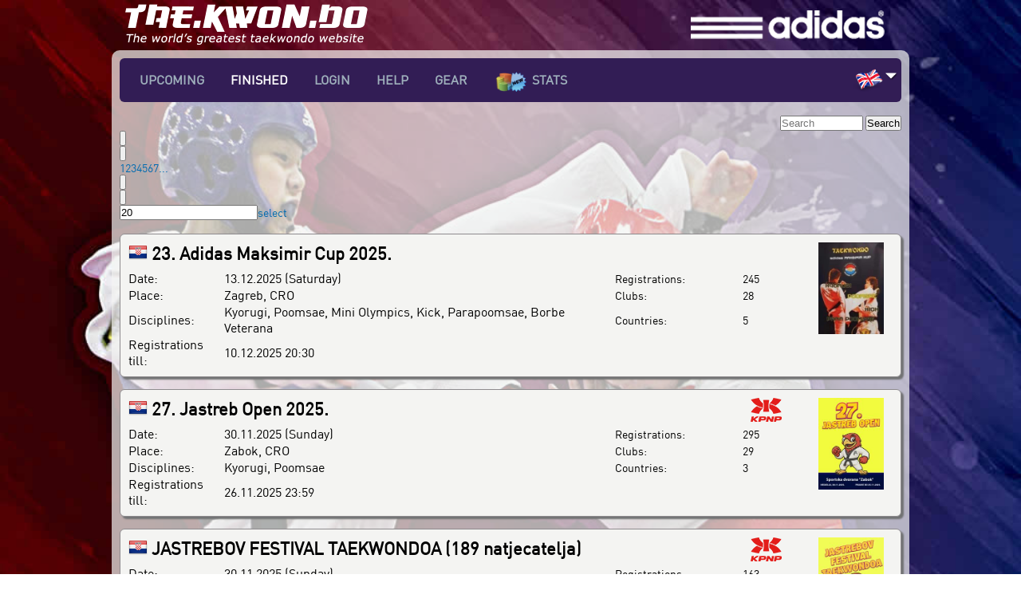

--- FILE ---
content_type: text/html; charset=utf-8
request_url: http://taekwondo-data.com/Tournaments/Finished
body_size: 114754
content:

<!DOCTYPE html>
<html lang="en">
<head id="Head1"><title>
	PORTAL ZA TAEKWONDO NATJECANJA | Finished
</title><link rel="stylesheet" type="text/css" href="../Content/stylelight.css" />
    <meta name="generator" content="3-taekwondo.com.hr" />
    <!--script src="/Scripts/jquery-1.8.3.min.js" type="text/javascript"></script -->

    <script src="/Scripts/jquery-3.1.0.min.js" type="text/javascript"></script>

    <script src="/Scripts/modernizr-2.8.3.js" type="text/javascript"></script>

    <link rel="shortcut icon" type="image/x-icon" href="/favicon.ico" />

        

        <script>
            (function (i, s, o, g, r, a, m) {
                i['GoogleAnalyticsObject'] = r; i[r] = i[r] || function () {
                    (i[r].q = i[r].q || []).push(arguments)
                }, i[r].l = 1 * new Date(); a = s.createElement(o),
                m = s.getElementsByTagName(o)[0]; a.async = 1; a.src = g; m.parentNode.insertBefore(a, m)
            })(window, document, 'script', 'https://www.google-analytics.com/analytics.js', 'ga');

            ga('create', 'UA-35791218-1', 'auto');
  ga('send', 'pageview');

        </script>



        
    <style>
        * { margin: 0; padding: 0; /*font-family: 'Segoe UI', Arial;*/ }

        #logo { display: inline-block; width: 370px; /*margin-top:*/ }
        #facebook { display: inline-block; width: 260px; }
        #banner_header { display: inline-block; }
    </style>
<link href="/WebResource.axd?d=2GggEO3Isvw9b3ZHQeREOl6lb6RQHYZIADd8_2Bjbc-NOa80eF895rot2Lhsq0s-fh2YPouM4DBUk2UDuyo7VSKK-9Sh7b2zmQbfcsWbg0c01tnbcZkzCrPuuu88OrnVAAqZlkC3PFagunLSeE85Fw2&amp;t=636609898560000000" type="text/css" rel="stylesheet" class="Telerik_stylesheet" /><link href="/WebResource.axd?d=KSjhNYlLpLOlOX1jDm3piCVYONvrmhiqJi06IPFrPGwhp-MhWlTfFPw-0ctc2ymSycwhUXavbVB4e2ps6HX52lOkW_OBj6XvrwGM-kFJdgycfR4QQJ_5jTmxP08pzYliXdGBwhjY2xfOebJj7BA9fC0xdl4Jb9N4kVk3WgzPgaI1&amp;t=636609898800000000" type="text/css" rel="stylesheet" class="Telerik_stylesheet" /><link href="/WebResource.axd?d=rFOkvFrizOOZ3qPcnw_Wgv_a2saC6iRne30WJvVuuBUlUK8pWvKJN5naSJFK6HdPcL0ji447G1zdXcZ7O0oXO_owLiG8LMx5WgK-f8hAG8_niobmYIHnavPRY90CMCCEEnVGh_uROjLQFmai44TLtA2&amp;t=636609898560000000" type="text/css" rel="stylesheet" class="Telerik_stylesheet" /><link href="/WebResource.axd?d=2tlSs4k2JtirTeDjqDlon9_Qz2v6OV6kduP0kEk__-Nff9wT-gYnTX3KsqZ2FNkoYdZm3EqTwGViWk_ijLMRemBfdMJgv-w9bMsY7bd5E4e1hoHFu3otV_D0Q64UtQM7UlnNnk0BiTHakAtmpOHOsUwkKyosnO6vt11b_SdF0QE1&amp;t=636609898800000000" type="text/css" rel="stylesheet" class="Telerik_stylesheet" /><link href="/WebResource.axd?d=1NZVBAJ8Lxtm-uWzxMkxBeD8fozGBuEvqdU9tQNCw-atimDiDkDtHXXnAmdKiRRhkMqkhJZclbBhVEOXwtzazQAxMMOV5wAagIKP-Yt6zXb07vZm6mDWLJntTGAOja1DS-gLONzVvJZZVhHMgv8r_Q2&amp;t=636609898560000000" type="text/css" rel="stylesheet" class="Telerik_stylesheet" /><link href="/WebResource.axd?d=jQbgcqZptm8emXrORWV1GMTPu8HGH_0c04ethCeNNr9nNw4-ZP0elwfdkqoP4cMY2IqokSzXfpKYftELhDzRtYN0Q3vHSrAHDNJXk83Orvtc0DxPzXxF44rSF3LXuiyRuxarss-NV3dofOECmlrS-pj1FPU6WQQ50aF1T6NMwe81&amp;t=636609898800000000" type="text/css" rel="stylesheet" class="Telerik_stylesheet" /></head>
<body id="propage">

    <form method="post" action="./Finished" id="form1">
<div class="aspNetHidden">
<input type="hidden" name="RadScriptManager1_TSM" id="RadScriptManager1_TSM" value="" />
<input type="hidden" name="__EVENTTARGET" id="__EVENTTARGET" value="" />
<input type="hidden" name="__EVENTARGUMENT" id="__EVENTARGUMENT" value="" />
<input type="hidden" name="__VIEWSTATE" id="__VIEWSTATE" value="/[base64]/[base64]/[base64]/[base64]/cmx2RmluaXNoZWQ9MV8yMB8PBQtybHZGaW5pc2hlZB8QBStjdGwwMF9QaENvbnRlbnRfY3RsRmluaXNoZWRfcmRwUGFnaW5nQm90dG9tZBQrAAIPFgIfDWgWBh8OBSYvVG91cm5hbWVudHMvRmluaXNoZWQ/cmx2RmluaXNoZWQ9MV80MB8PBQtybHZGaW5pc2hlZB8QBStjdGwwMF9QaENvbnRlbnRfY3RsRmluaXNoZWRfcmRwUGFnaW5nQm90dG9tZBQrAAIPFgIfDWgWBh8OBSYvVG91cm5hbWVudHMvRmluaXNoZWQ/[base64]/[base64]/ApNhphttlhQibfMhMn9N85ybaMfqJKSP7qunIdsi" />
</div>

<script type="text/javascript">
//<![CDATA[
var theForm = document.forms['form1'];
if (!theForm) {
    theForm = document.form1;
}
function __doPostBack(eventTarget, eventArgument) {
    if (!theForm.onsubmit || (theForm.onsubmit() != false)) {
        theForm.__EVENTTARGET.value = eventTarget;
        theForm.__EVENTARGUMENT.value = eventArgument;
        theForm.submit();
    }
}
//]]>
</script>


<script src="/WebResource.axd?d=bkiG70T-kDS8DusAJDMRfS_2A5mMiAzgdFEOg6A5G5CP38BrsdPlOkbMzoGzLGJTBDxWAqQIS09Tswgy2Ofwjhkaaf3unV_klM7Fjtj1Gjk1&amp;t=638901613900000000" type="text/javascript"></script>


<script src="/Telerik.Web.UI.WebResource.axd?_TSM_HiddenField_=RadScriptManager1_TSM&amp;compress=1&amp;_TSM_CombinedScripts_=%3b%3bSystem.Web.Extensions%2c+Version%3d4.0.0.0%2c+Culture%3dneutral%2c+PublicKeyToken%3d31bf3856ad364e35%3aen-US%3aa8328cc8-0a99-4e41-8fe3-b58afac64e45%3aea597d4b%3ab25378d2%3bTelerik.Web.UI%2c+Version%3d2018.1.117.45%2c+Culture%3dneutral%2c+PublicKeyToken%3d121fae78165ba3d4%3aen-US%3a6d514cb9-2739-4112-a25a-b6efc64747ba%3a16e4e7cd%3a33715776%3a4a0008d8%3af7645509%3a24ee1bba%3af46195d3%3a2003d0b8%3ac128760b%3a88144a7a%3a1e771326%3aaa288e2d%3a258f1c72%3addbfcb67" type="text/javascript"></script>
<script type="text/javascript">
//<![CDATA[
if (typeof(Sys) === 'undefined') throw new Error('ASP.NET Ajax client-side framework failed to load.');
//]]>
</script>

<div class="aspNetHidden">

	<input type="hidden" name="__VIEWSTATEGENERATOR" id="__VIEWSTATEGENERATOR" value="053C27BE" />
	<input type="hidden" name="__EVENTVALIDATION" id="__EVENTVALIDATION" value="/wEdABtdymvfw8K4Wc1pOtHCCzUKwGcTDubndmQvg7wZTnhy0si6bhHgpqaWYAAA+PKLKIacklXKVek4g/ZEiMmsAqoPUP7mcOkajKoCUmtcQToJOZlNAgvxfsVTSGADpJuVD0ErZ9kmyE5TisfNTiUkDf9xxgPn10wlidq4CSQUgb6ORdNQ4YRhSdKH3oNmzTBExHBHRNKND1IgtE9k4FW+nKv/TtVEs3rBNaKOz218jP2vUKsMZdzvwimMslffcXjoVA4cZowcICVZpv6MAFmm4T5trJOqewrIqyNtfwEmiOlyklKaZYYOsQLNGFpy7nLYRS/0t237VqwInlekFFVq/dOEtSgQf2/dNwweptJJD8vB2rHha7MR1b5D4Z414fvysRhvjmhMSHpxMfP4vr/9mPb14JEz/tu/hw/n77vAtvfnZUHS21dEiP9nuTodmzBui89zSRnvnfPDclmJeqGBqlooyiht/FnU7fBzon4T3fo4H49YWA6g157a8UN6FcrN+zVcVzwmXzkHS3JGFbcioQYb5KyRsidFRR9f94ZY7yZSEa4mlTU2ZidiJBrcl6nKS3dndeeOuUeJOAHA6jjbWx1vwzYQ2xUiRRCRKWRunDHX7g==" />
</div>
        <script type="text/javascript">
//<![CDATA[
Sys.WebForms.PageRequestManager._initialize('ctl00$RadScriptManager1', 'form1', [], [], [], 90, 'ctl00');
//]]>
</script>


        <img id="bg" src="/DomainSpecific/taekwondo.com.hr/Header/images/bg_1024.jpg" style="display:none;" />
<div id="header">
    <div id="logo"><a href="http://tae.kwon.do"><img id="ctl03_imgIcon" src="/DomainSpecific/taekwondo.com.hr/Header/images/header_logo.png" /></a></div>
    <div id="facebook"></div>

    <div id="banner_header"><a href="http://www.afight.net" target="_blank"><img src="/Content/Theme/images/banner/adidas.png" /></a></div>
</div>

        <div class="main">
            

<nav class="menu">
    <ul>
        
                <li><a href="/Tournaments/Upcoming">Upcoming</a>
                </li>
            
                <li class="active"><a href="/Tournaments/Finished">Finished</a>
                </li>
            
                <li><a href="/Login">Login</a>
                </li>
            
                <li><a href="/Help">Help</a>
                </li>
            
                <li><a href="/Topic/gear/3">GEAR</a>
                </li>
            
        <li><a href='http://stats.tae.kwon.do' target="_blank"><img src="/Content/Theme/images/statistics_logo.png" title="STATS" height="25" style="vertical-align: text-top;" />STATS</a></li>
    </ul>
</nav>
<div id="languages">
    <ul>
        <li><img id="WebsiteMainMenu1_imgActiveFlag" class="active" src="/Content/TranslationFlags/eng.png" /> <a title="Choose language" href="javascript:void(0);" onclick="clickLanguages();" onxmouseover="openLanguages();" onxmouseout="closeLanguages();"><img class="active" src="/Content/TranslationFlags/lang_select.png"></a></li>
    </ul>
</div>
<div id="languages_select">
    <ul>
        
                <li><a href="/tournaments/finished?lang=1" title='Hrvatski'><img class='' src='/Content/TranslationFlags/cro.png' /></a></li>
            
                <li><a href="/tournaments/finished?lang=2" title='English'><img class='active' src='/Content/TranslationFlags/eng.png' /></a></li>
            
                <li><a href="/tournaments/finished?lang=3" title='German'><img class='' src='/Content/TranslationFlags/ger.png' /></a></li>
            
                <li><a href="/tournaments/finished?lang=4" title='Serbian'><img class='' src='/Content/TranslationFlags/ser.png' /></a></li>
            
                <li><a href="/tournaments/finished?lang=5" title='Bosnian'><img class='' src='/Content/TranslationFlags/bih.png' /></a></li>
            
                <li><a href="/tournaments/finished?lang=6" title='Slovenian'><img class='' src='/Content/TranslationFlags/slo.png' /></a></li>
            
                <li><a href="/tournaments/finished?lang=7" title='Italian'><img class='' src='/Content/TranslationFlags/ita.png' /></a></li>
            
                <li><a href="/tournaments/finished?lang=8" title='Hungarian'><img class='' src='/Content/TranslationFlags/hun.png' /></a></li>
            
                <li><a href="/tournaments/finished?lang=9" title='Romanian'><img class='' src='/Content/TranslationFlags/rom.png' /></a></li>
            
                <li><a href="/tournaments/finished?lang=10" title='Albanian'><img class='' src='/Content/TranslationFlags/alb.png' /></a></li>
            
                <li><a href="/tournaments/finished?lang=11" title='Montenegrin '><img class='' src='/Content/TranslationFlags/mng.png' /></a></li>
            
                <li><a href="/tournaments/finished?lang=12" title='Turkish'><img class='' src='/Content/TranslationFlags/tur.png' /></a></li>
            
                <li><a href="/tournaments/finished?lang=13" title='Dutch'><img class='' src='/Content/TranslationFlags/net.png' /></a></li>
            
                <li><a href="/tournaments/finished?lang=14" title='Bulgarian'><img class='' src='/Content/TranslationFlags/bug.png' /></a></li>
            
                <li><a href="/tournaments/finished?lang=15" title='Greek'><img class='' src='/Content/TranslationFlags/gre.png' /></a></li>
            
                <li><a href="/tournaments/finished?lang=17" title='Macedonian'><img class='' src='/Content/TranslationFlags/mac.png' /></a></li>
            
                <li><a href="/tournaments/finished?lang=18" title='Frech'><img class='' src='/Content/TranslationFlags/fra.png' /></a></li>
            
                <li><a href="/tournaments/finished?lang=19" title='Spanish'><img class='' src='/Content/TranslationFlags/spa.png' /></a></li>
            
    </ul>
</div>
<div class="clear"></div>
<div class="tournaments" id="statsbanner" style="display:none;">
<br />
    <table>
        <tr>
            <td style="width: 105px;"><a href='http://stats.tae.kwon.do' target="_blank" alt='Statistics'><img src="/Content/Theme/images/statistics_logo.png" style="float: left;" /></a></td>
            <td><a href='http://stats.tae.kwon.do' target="_blank" alt='Statistics'>
                <h3 style="display: inline-block;">Statistics</h3>
                <div>From now you can access and see statistic data about competitors, clubs and tournaments as well as ranking of competitors and tournament.</div>
            </a></td>
        </tr>
    </table>
</div>
<div class="clear"></div>


<script type="text/javascript">

    var clicked = 0;
    var timer;
    var timerStats;

    function openLanguages() {
        var selectDiv = $("#languages_select");
        selectDiv.show();
    }

    function closeLanguages() {
        if (clicked == 0) {
            var selectDiv = $("#languages_select");
            selectDiv.hide();
        }
    }

    function clickLanguages() {
        clicked = 1;
        var selectDiv = $("#languages_select");
        selectDiv.fadeIn(1000);
        timer = setTimeout(closeLanguages, 3000);
    }

    function closeLanguages() {
        var selectDiv = $("#languages_select");
        selectDiv.fadeOut(1000);
    }

    function closeStatsBanner() {
        var selectDiv = $("#statsbanner");
        selectDiv.fadeOut(1000);
    }

    //var mouse_is_inside = false;

    $(document).ready(function () {
        $('#languages_select').hover(function () {
            //    mouse_is_inside = true;
            clearTimeout(timer);
        }, function () {
            //    mouse_is_inside = false;
            timer = setTimeout(closeLanguages, 3000);
        });

        //timesStats = setTimeout(closeStatsBanner, 7000);

        //$("body").mouseup(function () {
        //    if (!mouse_is_inside) $('#languages_select').hide();
        //});
    });

</script>


            
    
    
<div style="margin-bottom: 15px"></div>
<div class="right" style="margin-top:2px;"><input name="ctl00$PhContent$ctlFinished$tbSearch" type="text" id="PhContent_ctlFinished_tbSearch" placeholder="Search" style="width:100px;" /> <input type="submit" name="ctl00$PhContent$ctlFinished$btnSearch" value="Search" id="PhContent_ctlFinished_btnSearch" /></div>
<div class="clear"></div>

<div class="RadDataPager RadDataPager_Metro" id="ctl00_PhContent_ctlFinished_rdpPaging">
	<!-- 2018.1.117.45 --><div class="rdpWrap">
		<input type="submit" name="ctl00$PhContent$ctlFinished$rdpPaging$ctl00$FirstButton" value=" " onclick="return false;" id="ctl00_PhContent_ctlFinished_rdpPaging_ctl00_FirstButton" class="rdpPageFirst" />
	</div><div class="rdpWrap">
		<input type="submit" name="ctl00$PhContent$ctlFinished$rdpPaging$ctl01$PrevButton" value=" " onclick="return false;" id="ctl00_PhContent_ctlFinished_rdpPaging_ctl01_PrevButton" class="rdpPagePrev" />
	</div><div class="rdpWrap rdpNumPart">
		<a onclick="return false;" class="rdpCurrentPage" href="javascript:__doPostBack(&#39;ctl00$PhContent$ctlFinished$rdpPaging$ctl02$ctl00&#39;,&#39;&#39;)"><span>1</span></a><a href="javascript:__doPostBack(&#39;ctl00$PhContent$ctlFinished$rdpPaging$ctl02$ctl01&#39;,&#39;&#39;)"><span>2</span></a><a href="javascript:__doPostBack(&#39;ctl00$PhContent$ctlFinished$rdpPaging$ctl02$ctl02&#39;,&#39;&#39;)"><span>3</span></a><a href="javascript:__doPostBack(&#39;ctl00$PhContent$ctlFinished$rdpPaging$ctl02$ctl03&#39;,&#39;&#39;)"><span>4</span></a><a href="javascript:__doPostBack(&#39;ctl00$PhContent$ctlFinished$rdpPaging$ctl02$ctl04&#39;,&#39;&#39;)"><span>5</span></a><a href="javascript:__doPostBack(&#39;ctl00$PhContent$ctlFinished$rdpPaging$ctl02$ctl05&#39;,&#39;&#39;)"><span>6</span></a><a href="javascript:__doPostBack(&#39;ctl00$PhContent$ctlFinished$rdpPaging$ctl02$ctl06&#39;,&#39;&#39;)"><span>7</span></a><a href="javascript:__doPostBack(&#39;ctl00$PhContent$ctlFinished$rdpPaging$ctl02$ctl07&#39;,&#39;&#39;)"><span>...</span></a>
	</div><div class="rdpWrap">
		<input type="submit" name="ctl00$PhContent$ctlFinished$rdpPaging$ctl03$NextButton" value=" " id="ctl00_PhContent_ctlFinished_rdpPaging_ctl03_NextButton" class="rdpPageNext" />
	</div><div class="rdpWrap">
		<input type="submit" name="ctl00$PhContent$ctlFinished$rdpPaging$ctl04$LastButton" value=" " id="ctl00_PhContent_ctlFinished_rdpPaging_ctl04_LastButton" class="rdpPageLast" />
	</div><div class="rdpWrap">
		<span class='rdpPagerLabel'></span><div id="ctl00_PhContent_ctlFinished_rdpPaging_ctl05_PageSizeComboBox" class="RadComboBox RadComboBox_Metro" style="width:50px;white-space:normal;">
			<table summary="combobox" style="border-width:0;border-collapse:collapse;width:100%">
				<tr class="rcbReadOnly">
					<td class="rcbInputCell rcbInputCellLeft" style="width:100%;"><input name="ctl00$PhContent$ctlFinished$rdpPaging$ctl05$PageSizeComboBox" type="text" class="rcbInput radPreventDecorate" id="ctl00_PhContent_ctlFinished_rdpPaging_ctl05_PageSizeComboBox_Input" value="20" readonly="readonly" /></td><td class="rcbArrowCell rcbArrowCellRight"><a id="ctl00_PhContent_ctlFinished_rdpPaging_ctl05_PageSizeComboBox_Arrow" style="overflow: hidden;display: block;position: relative;outline: none;">select</a></td>
				</tr>
			</table><div class="rcbSlide" style="z-index:6000;display:none;"><div id="ctl00_PhContent_ctlFinished_rdpPaging_ctl05_PageSizeComboBox_DropDown" class="RadComboBoxDropDown RadComboBoxDropDown_Metro "><div class="rcbScroll rcbWidth"><ul class="rcbList"><li class="rcbItem">20</li><li class="rcbItem">40</li><li class="rcbItem">60</li></ul></div></div></div><input id="ctl00_PhContent_ctlFinished_rdpPaging_ctl05_PageSizeComboBox_ClientState" name="ctl00_PhContent_ctlFinished_rdpPaging_ctl05_PageSizeComboBox_ClientState" type="hidden" />
		</div>
	</div><input id="ctl00_PhContent_ctlFinished_rdpPaging_ClientState" name="ctl00_PhContent_ctlFinished_rdpPaging_ClientState" type="hidden" />
</div>
<br />

        <div class="tournaments">
            <div class="dataholder">
                <div class="data">
                    <h2 id="ctl00_PhContent_ctlFinished_rlvFinished_ctrl0_h2Title" class="value title">
                        <img src="/Content/Flags/24/Croatia.png"> <a href='/Tournament/23-adidas-maksimir-cup-2025/About/1452' title='23. Adidas Maksimir Cup 2025.'>23. Adidas Maksimir Cup 2025.</a></h2>
                </div>
                <table class="tournamentInfo">
                    <colgroup>
                        <col style="width: 120px;" />
                        <col style="width: 490px;" />
                        <col style="width: 160px;" />
                        <col style="width: 59px;" />
                    </colgroup>
                    <tr>
                        <td>
                            <span class="labeld">Date:</span>
                        </td>
                        <td><span class="valued">13.12.2025 (Saturday)</span></td>
                        <td><span class="labeld numbers">Registrations:</span></td>
                        <td><span class="value numbers">245</span></td>
                    </tr>
                    <tr>
                        <td><span class="label">Place:</span></td>
                        <td><span class="value">Zagreb, CRO</span></td>
                        <td><span class="labeld numbers">Clubs:</span></td>
                        <td><span class="value numbers">28</span></td>
                    </tr>
                    <tr>
                        <td><span class="label">Disciplines:</span></td>
                        <td><span class="value">Kyorugi, Poomsae, Mini Olympics, Kick, Parapoomsae, Borbe Veterana</span></td>
                        <td><span class="labeld numbers">Countries:</span></td>
                        <td><span class="value numbers">5</span></td>
                    </tr>
                    <tr>
                        <td><span class="label">Registrations till:</span></td>
                        <td><span class="value">10.12.2025 20:30</span></td>
                        <td></td>
                        <td></td>
                    </tr>
                </table>


                
                <div class="choose" style="display: none;">
                    <a href='/Tournament/23-adidas-maksimir-cup-2025/About/1452' title='23. Adidas Maksimir Cup 2025.' class="gloss-btn large-gbtn g-red">Choose</a>
                </div>
            </div>
            <div class="imageholder small">
                <div class="image small">
                    <a href='/Tournament/23-adidas-maksimir-cup-2025/About/1452' title='23. Adidas Maksimir Cup 2025.'><img src="http://static.taekwondo-data.com/Files/Tournaments/2025/1452/images/2315.jpg"></a>
                </div>
            </div>
            <div class="clear"></div>
        </div>
        <div class="clear"></div>
    
        <div class="tournaments">
            <div class="dataholder">
                <div class="data">
                    <h2 id="ctl00_PhContent_ctlFinished_rlvFinished_ctrl1_h2Title" class="value title" style="background-image: url(&#39;/Content/Theme/images/equipment_icons/kpnp2023.png&#39;);background-repeat: no-repeat; background-position: right top;" title="KPNP (2023-)">
                        <img src="/Content/Flags/24/Croatia.png"> <a href='/Tournament/27-jastreb-open-2025/About/1461' title='27. Jastreb Open 2025.'>27. Jastreb Open 2025.</a></h2>
                </div>
                <table class="tournamentInfo">
                    <colgroup>
                        <col style="width: 120px;" />
                        <col style="width: 490px;" />
                        <col style="width: 160px;" />
                        <col style="width: 59px;" />
                    </colgroup>
                    <tr>
                        <td>
                            <span class="labeld">Date:</span>
                        </td>
                        <td><span class="valued">30.11.2025 (Sunday)</span></td>
                        <td><span class="labeld numbers">Registrations:</span></td>
                        <td><span class="value numbers">295</span></td>
                    </tr>
                    <tr>
                        <td><span class="label">Place:</span></td>
                        <td><span class="value">Zabok, CRO</span></td>
                        <td><span class="labeld numbers">Clubs:</span></td>
                        <td><span class="value numbers">29</span></td>
                    </tr>
                    <tr>
                        <td><span class="label">Disciplines:</span></td>
                        <td><span class="value">Kyorugi, Poomsae</span></td>
                        <td><span class="labeld numbers">Countries:</span></td>
                        <td><span class="value numbers">3</span></td>
                    </tr>
                    <tr>
                        <td><span class="label">Registrations till:</span></td>
                        <td><span class="value">26.11.2025 23:59</span></td>
                        <td></td>
                        <td></td>
                    </tr>
                </table>


                
                <div class="choose" style="display: none;">
                    <a href='/Tournament/27-jastreb-open-2025/About/1461' title='27. Jastreb Open 2025.' class="gloss-btn large-gbtn g-red">Choose</a>
                </div>
            </div>
            <div class="imageholder small">
                <div class="image small">
                    <a href='/Tournament/27-jastreb-open-2025/About/1461' title='27. Jastreb Open 2025.'><img src="http://static.taekwondo-data.com/Files/Tournaments/2025/1461/images/2316.jpg"></a>
                </div>
            </div>
            <div class="clear"></div>
        </div>
        <div class="clear"></div>
    
        <div class="tournaments">
            <div class="dataholder">
                <div class="data">
                    <h2 id="ctl00_PhContent_ctlFinished_rlvFinished_ctrl2_h2Title" class="value title" style="background-image: url(&#39;/Content/Theme/images/equipment_icons/kpnp2023.png&#39;);background-repeat: no-repeat; background-position: right top;" title="KPNP (2023-)">
                        <img src="/Content/Flags/24/Croatia.png"> <a href='/Tournament/jastrebov-festival-taekwondoa-189-natjecatelja/About/1462' title='JASTREBOV FESTIVAL TAEKWONDOA (189 natjecatelja)'>JASTREBOV FESTIVAL TAEKWONDOA (189 natjecatelja)</a></h2>
                </div>
                <table class="tournamentInfo">
                    <colgroup>
                        <col style="width: 120px;" />
                        <col style="width: 490px;" />
                        <col style="width: 160px;" />
                        <col style="width: 59px;" />
                    </colgroup>
                    <tr>
                        <td>
                            <span class="labeld">Date:</span>
                        </td>
                        <td><span class="valued">30.11.2025 (Sunday)</span></td>
                        <td><span class="labeld numbers">Registrations:</span></td>
                        <td><span class="value numbers">163</span></td>
                    </tr>
                    <tr>
                        <td><span class="label">Place:</span></td>
                        <td><span class="value">Zabok, CRO</span></td>
                        <td><span class="labeld numbers">Clubs:</span></td>
                        <td><span class="value numbers">18</span></td>
                    </tr>
                    <tr>
                        <td><span class="label">Disciplines:</span></td>
                        <td><span class="value">Individualni Kick, Friends Kick, Family Kick, Demo sparinzi</span></td>
                        <td><span class="labeld numbers">Countries:</span></td>
                        <td><span class="value numbers">3</span></td>
                    </tr>
                    <tr>
                        <td><span class="label">Registrations till:</span></td>
                        <td><span class="value">26.11.2025 16:00</span></td>
                        <td></td>
                        <td></td>
                    </tr>
                </table>


                
                <div class="choose" style="display: none;">
                    <a href='/Tournament/jastrebov-festival-taekwondoa-189-natjecatelja/About/1462' title='JASTREBOV FESTIVAL TAEKWONDOA (189 natjecatelja)' class="gloss-btn large-gbtn g-red">Choose</a>
                </div>
            </div>
            <div class="imageholder small">
                <div class="image small">
                    <a href='/Tournament/jastrebov-festival-taekwondoa-189-natjecatelja/About/1462' title='JASTREBOV FESTIVAL TAEKWONDOA (189 natjecatelja)'><img src="http://static.taekwondo-data.com/Files/Tournaments/2025/1462/images/2317.jpg"></a>
                </div>
            </div>
            <div class="clear"></div>
        </div>
        <div class="clear"></div>
    
        <div class="tournaments">
            <div class="dataholder">
                <div class="data">
                    <h2 id="ctl00_PhContent_ctlFinished_rlvFinished_ctrl3_h2Title" class="value title" style="background-image: url(&#39;/Content/Theme/images/equipment_icons/kpnpdaedo2023.png&#39;);background-repeat: no-repeat; background-position: right top;" title="KPNP &amp; Daedo (2023-)">
                        <img src="/Content/Flags/24/Croatia.png"> <a href='/Tournament/2-dubrava-cup/About/1460' title='2. DUBRAVA CUP'>2. DUBRAVA CUP</a></h2>
                </div>
                <table class="tournamentInfo">
                    <colgroup>
                        <col style="width: 120px;" />
                        <col style="width: 490px;" />
                        <col style="width: 160px;" />
                        <col style="width: 59px;" />
                    </colgroup>
                    <tr>
                        <td>
                            <span class="labeld">Date:</span>
                        </td>
                        <td><span class="valued">23.11.2025 (Sunday)</span></td>
                        <td><span class="labeld numbers">Registrations:</span></td>
                        <td><span class="value numbers">395</span></td>
                    </tr>
                    <tr>
                        <td><span class="label">Place:</span></td>
                        <td><span class="value">Zagreb, CRO</span></td>
                        <td><span class="labeld numbers">Clubs:</span></td>
                        <td><span class="value numbers">22</span></td>
                    </tr>
                    <tr>
                        <td><span class="label">Disciplines:</span></td>
                        <td><span class="value">Kyorugi, Kick, Poomsae</span></td>
                        <td><span class="labeld numbers">Countries:</span></td>
                        <td><span class="value numbers">1</span></td>
                    </tr>
                    <tr>
                        <td><span class="label">Registrations till:</span></td>
                        <td><span class="value">19.11.2025 23:59</span></td>
                        <td></td>
                        <td></td>
                    </tr>
                </table>


                
                <div class="choose" style="display: none;">
                    <a href='/Tournament/2-dubrava-cup/About/1460' title='2. DUBRAVA CUP' class="gloss-btn large-gbtn g-red">Choose</a>
                </div>
            </div>
            <div class="imageholder small">
                <div class="image small">
                    <a href='/Tournament/2-dubrava-cup/About/1460' title='2. DUBRAVA CUP'><img src="http://static.taekwondo-data.com/Files/Tournaments/2025/1460/images/2314.jpg"></a>
                </div>
            </div>
            <div class="clear"></div>
        </div>
        <div class="clear"></div>
    
        <div class="tournaments">
            <div class="dataholder">
                <div class="data">
                    <h2 id="ctl00_PhContent_ctlFinished_rlvFinished_ctrl4_h2Title" class="value title" style="background-image: url(&#39;/Content/Theme/images/equipment_icons/kpnpdaedo2023.png&#39;);background-repeat: no-repeat; background-position: right top;" title="KPNP &amp; Daedo (2023-)">
                        <img src="/Content/Flags/24/Croatia.png"> <a href='/Tournament/2-prana-open-2025/About/1459' title='2. PRANA OPEN 2025.'>2. PRANA OPEN 2025.</a></h2>
                </div>
                <table class="tournamentInfo">
                    <colgroup>
                        <col style="width: 120px;" />
                        <col style="width: 490px;" />
                        <col style="width: 160px;" />
                        <col style="width: 59px;" />
                    </colgroup>
                    <tr>
                        <td>
                            <span class="labeld">Date:</span>
                        </td>
                        <td><span class="valued">26.10.2025 (Sunday)</span></td>
                        <td><span class="labeld numbers">Registrations:</span></td>
                        <td><span class="value numbers">456</span></td>
                    </tr>
                    <tr>
                        <td><span class="label">Place:</span></td>
                        <td><span class="value">Karlovac, CRO</span></td>
                        <td><span class="labeld numbers">Clubs:</span></td>
                        <td><span class="value numbers">31</span></td>
                    </tr>
                    <tr>
                        <td><span class="label">Disciplines:</span></td>
                        <td><span class="value">Kyorugi, Kick, Poomsae</span></td>
                        <td><span class="labeld numbers">Countries:</span></td>
                        <td><span class="value numbers">1</span></td>
                    </tr>
                    <tr>
                        <td><span class="label">Registrations till:</span></td>
                        <td><span class="value">22.10.2025 23:59</span></td>
                        <td></td>
                        <td></td>
                    </tr>
                </table>


                
                <div class="choose" style="display: none;">
                    <a href='/Tournament/2-prana-open-2025/About/1459' title='2. PRANA OPEN 2025.' class="gloss-btn large-gbtn g-red">Choose</a>
                </div>
            </div>
            <div class="imageholder small">
                <div class="image small">
                    <a href='/Tournament/2-prana-open-2025/About/1459' title='2. PRANA OPEN 2025.'><img src="http://static.taekwondo-data.com/Files/Tournaments/2025/1459/images/2313.jpg"></a>
                </div>
            </div>
            <div class="clear"></div>
        </div>
        <div class="clear"></div>
    
        <div class="tournaments">
            <div class="dataholder">
                <div class="data">
                    <h2 id="ctl00_PhContent_ctlFinished_rlvFinished_ctrl5_h2Title" class="value title" style="background-image: url(&#39;/Content/Theme/images/equipment_icons/kpnp2023.png&#39;);background-repeat: no-repeat; background-position: right top;" title="KPNP (2023-)">
                        <img src="/Content/Flags/24/Croatia.png"> <a href='/Tournament/2-fox-open/About/1458' title='2. FOX OPEN'>2. FOX OPEN</a></h2>
                </div>
                <table class="tournamentInfo">
                    <colgroup>
                        <col style="width: 120px;" />
                        <col style="width: 490px;" />
                        <col style="width: 160px;" />
                        <col style="width: 59px;" />
                    </colgroup>
                    <tr>
                        <td>
                            <span class="labeld">Date:</span>
                        </td>
                        <td><span class="valued">28.09.2025 (Sunday)</span></td>
                        <td><span class="labeld numbers">Registrations:</span></td>
                        <td><span class="value numbers">319</span></td>
                    </tr>
                    <tr>
                        <td><span class="label">Place:</span></td>
                        <td><span class="value">Bjelovar, CRO</span></td>
                        <td><span class="labeld numbers">Clubs:</span></td>
                        <td><span class="value numbers">26</span></td>
                    </tr>
                    <tr>
                        <td><span class="label">Disciplines:</span></td>
                        <td><span class="value">Kyorugi, Kick</span></td>
                        <td><span class="labeld numbers">Countries:</span></td>
                        <td><span class="value numbers">5</span></td>
                    </tr>
                    <tr>
                        <td><span class="label">Registrations till:</span></td>
                        <td><span class="value">24.09.2025 23:59</span></td>
                        <td></td>
                        <td></td>
                    </tr>
                </table>


                
                <div class="choose" style="display: none;">
                    <a href='/Tournament/2-fox-open/About/1458' title='2. FOX OPEN' class="gloss-btn large-gbtn g-red">Choose</a>
                </div>
            </div>
            <div class="imageholder small">
                <div class="image small">
                    <a href='/Tournament/2-fox-open/About/1458' title='2. FOX OPEN'><img src="http://static.taekwondo-data.com/Files/Tournaments/2025/1458/images/2312.jpg"></a>
                </div>
            </div>
            <div class="clear"></div>
        </div>
        <div class="clear"></div>
    
        <div class="tournaments">
            <div class="dataholder">
                <div class="data">
                    <h2 id="ctl00_PhContent_ctlFinished_rlvFinished_ctrl6_h2Title" class="value title">
                        <img src="/Content/Flags/24/Croatia.png"> <a href='/Tournament/26-korcula-open/About/1447' title='26.  KORČULA OPEN'>26.  KORČULA OPEN</a></h2>
                </div>
                <table class="tournamentInfo">
                    <colgroup>
                        <col style="width: 120px;" />
                        <col style="width: 490px;" />
                        <col style="width: 160px;" />
                        <col style="width: 59px;" />
                    </colgroup>
                    <tr>
                        <td>
                            <span class="labeld">Date:</span>
                        </td>
                        <td><span class="valued">23.08.2025 (Saturday) - 24.08.2025 (Sunday)</span></td>
                        <td><span class="labeld numbers">Registrations:</span></td>
                        <td><span class="value numbers">301</span></td>
                    </tr>
                    <tr>
                        <td><span class="label">Place:</span></td>
                        <td><span class="value">Korčula, CRO</span></td>
                        <td><span class="labeld numbers">Clubs:</span></td>
                        <td><span class="value numbers">25</span></td>
                    </tr>
                    <tr>
                        <td><span class="label">Disciplines:</span></td>
                        <td><span class="value">Kyorugi, Poomsae</span></td>
                        <td><span class="labeld numbers">Countries:</span></td>
                        <td><span class="value numbers">6</span></td>
                    </tr>
                    <tr>
                        <td><span class="label">Registrations till:</span></td>
                        <td><span class="value">19.08.2025 23:59</span></td>
                        <td></td>
                        <td></td>
                    </tr>
                </table>


                
                <div class="choose" style="display: none;">
                    <a href='/Tournament/26-korcula-open/About/1447' title='26.  KORČULA OPEN' class="gloss-btn large-gbtn g-red">Choose</a>
                </div>
            </div>
            <div class="imageholder small">
                <div class="image small">
                    <a href='/Tournament/26-korcula-open/About/1447' title='26.  KORČULA OPEN'><img src="http://taekwondo-data.com/DomainSpecific/taekwondo.com.hr/Defaults/images/noTournamentPictureList.jpg"></a>
                </div>
            </div>
            <div class="clear"></div>
        </div>
        <div class="clear"></div>
    
        <div class="tournaments">
            <div class="dataholder">
                <div class="data">
                    <h2 id="ctl00_PhContent_ctlFinished_rlvFinished_ctrl7_h2Title" class="value title" style="background-image: url(&#39;/Content/Theme/images/equipment_icons/daedo2023.png&#39;);background-repeat: no-repeat; background-position: right top;" title="Daedo (2023-)">
                        <img src="/Content/Flags/24/Croatia.png"> <a href='/Tournament/3-nasice-open-2025/About/1457' title='3. NAŠICE OPEN 2025.'>3. NAŠICE OPEN 2025.</a></h2>
                </div>
                <table class="tournamentInfo">
                    <colgroup>
                        <col style="width: 120px;" />
                        <col style="width: 490px;" />
                        <col style="width: 160px;" />
                        <col style="width: 59px;" />
                    </colgroup>
                    <tr>
                        <td>
                            <span class="labeld">Date:</span>
                        </td>
                        <td><span class="valued">08.06.2025 (Sunday)</span></td>
                        <td><span class="labeld numbers">Registrations:</span></td>
                        <td><span class="value numbers">173</span></td>
                    </tr>
                    <tr>
                        <td><span class="label">Place:</span></td>
                        <td><span class="value">Našice, CRO</span></td>
                        <td><span class="labeld numbers">Clubs:</span></td>
                        <td><span class="value numbers">16</span></td>
                    </tr>
                    <tr>
                        <td><span class="label">Disciplines:</span></td>
                        <td><span class="value">Kyorugi, Kick, Poomsae</span></td>
                        <td><span class="labeld numbers">Countries:</span></td>
                        <td><span class="value numbers">2</span></td>
                    </tr>
                    <tr>
                        <td><span class="label">Registrations till:</span></td>
                        <td><span class="value">04.06.2025 23:59</span></td>
                        <td></td>
                        <td></td>
                    </tr>
                </table>


                
                <div class="choose" style="display: none;">
                    <a href='/Tournament/3-nasice-open-2025/About/1457' title='3. NAŠICE OPEN 2025.' class="gloss-btn large-gbtn g-red">Choose</a>
                </div>
            </div>
            <div class="imageholder small">
                <div class="image small">
                    <a href='/Tournament/3-nasice-open-2025/About/1457' title='3. NAŠICE OPEN 2025.'><img src="http://static.taekwondo-data.com/Files/Tournaments/2025/1457/images/2311.jpg"></a>
                </div>
            </div>
            <div class="clear"></div>
        </div>
        <div class="clear"></div>
    
        <div class="tournaments">
            <div class="dataholder">
                <div class="data">
                    <h2 id="ctl00_PhContent_ctlFinished_rlvFinished_ctrl8_h2Title" class="value title">
                        <img src="/Content/Flags/24/Croatia.png"> <a href='/Tournament/1-parataekwondo-croatia-karlovac-open-2025/About/1456' title='1. PARATAEKWONDO CROATIA KARLOVAC OPEN 2025'>1. PARATAEKWONDO CROATIA KARLOVAC OPEN 2025</a></h2>
                </div>
                <table class="tournamentInfo">
                    <colgroup>
                        <col style="width: 120px;" />
                        <col style="width: 490px;" />
                        <col style="width: 160px;" />
                        <col style="width: 59px;" />
                    </colgroup>
                    <tr>
                        <td>
                            <span class="labeld">Date:</span>
                        </td>
                        <td><span class="valued">24.05.2025 (Saturday)</span></td>
                        <td><span class="labeld numbers">Registrations:</span></td>
                        <td><span class="value numbers">46</span></td>
                    </tr>
                    <tr>
                        <td><span class="label">Place:</span></td>
                        <td><span class="value">Karlovac, CRO</span></td>
                        <td><span class="labeld numbers">Clubs:</span></td>
                        <td><span class="value numbers">11</span></td>
                    </tr>
                    <tr>
                        <td><span class="label">Disciplines:</span></td>
                        <td><span class="value">P10,P20,P30, P40,P50, P70, K40 </span></td>
                        <td><span class="labeld numbers">Countries:</span></td>
                        <td><span class="value numbers">3</span></td>
                    </tr>
                    <tr>
                        <td><span class="label">Registrations till:</span></td>
                        <td><span class="value">20.05.2025 23:59</span></td>
                        <td></td>
                        <td></td>
                    </tr>
                </table>


                
                <div class="choose" style="display: none;">
                    <a href='/Tournament/1-parataekwondo-croatia-karlovac-open-2025/About/1456' title='1. PARATAEKWONDO CROATIA KARLOVAC OPEN 2025' class="gloss-btn large-gbtn g-red">Choose</a>
                </div>
            </div>
            <div class="imageholder small">
                <div class="image small">
                    <a href='/Tournament/1-parataekwondo-croatia-karlovac-open-2025/About/1456' title='1. PARATAEKWONDO CROATIA KARLOVAC OPEN 2025'><img src="http://taekwondo-data.com/DomainSpecific/taekwondo.com.hr/Defaults/images/noTournamentPictureList.jpg"></a>
                </div>
            </div>
            <div class="clear"></div>
        </div>
        <div class="clear"></div>
    
        <div class="tournaments">
            <div class="dataholder">
                <div class="data">
                    <h2 id="ctl00_PhContent_ctlFinished_rlvFinished_ctrl9_h2Title" class="value title" style="background-image: url(&#39;/Content/Theme/images/equipment_icons/kpnp2023.png&#39;);background-repeat: no-repeat; background-position: right top;" title="KPNP (2023-)">
                        <img src="/Content/Flags/24/Croatia.png"> <a href='/Tournament/croatia-karlovac-open-2025/About/1448' title='CROATIA KARLOVAC OPEN 2025.'>CROATIA KARLOVAC OPEN 2025.</a></h2>
                </div>
                <table class="tournamentInfo">
                    <colgroup>
                        <col style="width: 120px;" />
                        <col style="width: 490px;" />
                        <col style="width: 160px;" />
                        <col style="width: 59px;" />
                    </colgroup>
                    <tr>
                        <td>
                            <span class="labeld">Date:</span>
                        </td>
                        <td><span class="valued">24.05.2025 (Saturday)</span></td>
                        <td><span class="labeld numbers">Registrations:</span></td>
                        <td><span class="value numbers">618</span></td>
                    </tr>
                    <tr>
                        <td><span class="label">Place:</span></td>
                        <td><span class="value">Karlovac, CRO</span></td>
                        <td><span class="labeld numbers">Clubs:</span></td>
                        <td><span class="value numbers">54</span></td>
                    </tr>
                    <tr>
                        <td><span class="label">Disciplines:</span></td>
                        <td><span class="value">Kyorugi, Poomsae, Zemita Kick</span></td>
                        <td><span class="labeld numbers">Countries:</span></td>
                        <td><span class="value numbers">12</span></td>
                    </tr>
                    <tr>
                        <td><span class="label">Registrations till:</span></td>
                        <td><span class="value">21.05.2025 13:15</span></td>
                        <td></td>
                        <td></td>
                    </tr>
                </table>


                
                <div class="choose" style="display: none;">
                    <a href='/Tournament/croatia-karlovac-open-2025/About/1448' title='CROATIA KARLOVAC OPEN 2025.' class="gloss-btn large-gbtn g-red">Choose</a>
                </div>
            </div>
            <div class="imageholder small">
                <div class="image small">
                    <a href='/Tournament/croatia-karlovac-open-2025/About/1448' title='CROATIA KARLOVAC OPEN 2025.'><img src="http://static.taekwondo-data.com/Files/Tournaments/2025/1448/images/2308.jpg"></a>
                </div>
            </div>
            <div class="clear"></div>
        </div>
        <div class="clear"></div>
    
        <div class="tournaments">
            <div class="dataholder">
                <div class="data">
                    <h2 id="ctl00_PhContent_ctlFinished_rlvFinished_ctrl10_h2Title" class="value title">
                        <img src="/Content/Flags/24/Croatia.png"> <a href='/Tournament/19-memorijalni-turnir-bljesak-1995/About/1455' title='19. Memorijalni turnir “Bljesak 1995.”'>19. Memorijalni turnir “Bljesak 1995.”</a></h2>
                </div>
                <table class="tournamentInfo">
                    <colgroup>
                        <col style="width: 120px;" />
                        <col style="width: 490px;" />
                        <col style="width: 160px;" />
                        <col style="width: 59px;" />
                    </colgroup>
                    <tr>
                        <td>
                            <span class="labeld">Date:</span>
                        </td>
                        <td><span class="valued">03.05.2025 (Saturday)</span></td>
                        <td><span class="labeld numbers">Registrations:</span></td>
                        <td><span class="value numbers">163</span></td>
                    </tr>
                    <tr>
                        <td><span class="label">Place:</span></td>
                        <td><span class="value">Novska, CRO</span></td>
                        <td><span class="labeld numbers">Clubs:</span></td>
                        <td><span class="value numbers">18</span></td>
                    </tr>
                    <tr>
                        <td><span class="label">Disciplines:</span></td>
                        <td><span class="value">Kyorugi, Kick</span></td>
                        <td><span class="labeld numbers">Countries:</span></td>
                        <td><span class="value numbers">1</span></td>
                    </tr>
                    <tr>
                        <td><span class="label">Registrations till:</span></td>
                        <td><span class="value">29.04.2025 23:59</span></td>
                        <td></td>
                        <td></td>
                    </tr>
                </table>


                
                <div class="choose" style="display: none;">
                    <a href='/Tournament/19-memorijalni-turnir-bljesak-1995/About/1455' title='19. Memorijalni turnir “Bljesak 1995.”' class="gloss-btn large-gbtn g-red">Choose</a>
                </div>
            </div>
            <div class="imageholder small">
                <div class="image small">
                    <a href='/Tournament/19-memorijalni-turnir-bljesak-1995/About/1455' title='19. Memorijalni turnir “Bljesak 1995.”'><img src="http://taekwondo-data.com/DomainSpecific/taekwondo.com.hr/Defaults/images/noTournamentPictureList.jpg"></a>
                </div>
            </div>
            <div class="clear"></div>
        </div>
        <div class="clear"></div>
    
        <div class="tournaments">
            <div class="dataholder">
                <div class="data">
                    <h2 id="ctl00_PhContent_ctlFinished_rlvFinished_ctrl11_h2Title" class="value title">
                        <img src="/Content/Flags/24/Croatia.png"> <a href='/Tournament/bistra-open-2025/About/1451' title='BISTRA OPEN 2025.'>BISTRA OPEN 2025.</a></h2>
                </div>
                <table class="tournamentInfo">
                    <colgroup>
                        <col style="width: 120px;" />
                        <col style="width: 490px;" />
                        <col style="width: 160px;" />
                        <col style="width: 59px;" />
                    </colgroup>
                    <tr>
                        <td>
                            <span class="labeld">Date:</span>
                        </td>
                        <td><span class="valued">27.04.2025 (Sunday)</span></td>
                        <td><span class="labeld numbers">Registrations:</span></td>
                        <td><span class="value numbers">288</span></td>
                    </tr>
                    <tr>
                        <td><span class="label">Place:</span></td>
                        <td><span class="value">Zagreb, CRO</span></td>
                        <td><span class="labeld numbers">Clubs:</span></td>
                        <td><span class="value numbers">21</span></td>
                    </tr>
                    <tr>
                        <td><span class="label">Disciplines:</span></td>
                        <td><span class="value">Kyorugi, Kick</span></td>
                        <td><span class="labeld numbers">Countries:</span></td>
                        <td><span class="value numbers">2</span></td>
                    </tr>
                    <tr>
                        <td><span class="label">Registrations till:</span></td>
                        <td><span class="value">23.04.2025 23:59</span></td>
                        <td></td>
                        <td></td>
                    </tr>
                </table>


                
                <div class="choose" style="display: none;">
                    <a href='/Tournament/bistra-open-2025/About/1451' title='BISTRA OPEN 2025.' class="gloss-btn large-gbtn g-red">Choose</a>
                </div>
            </div>
            <div class="imageholder small">
                <div class="image small">
                    <a href='/Tournament/bistra-open-2025/About/1451' title='BISTRA OPEN 2025.'><img src="http://static.taekwondo-data.com/Files/Tournaments/2025/1451/images/2310.jpg"></a>
                </div>
            </div>
            <div class="clear"></div>
        </div>
        <div class="clear"></div>
    
        <div class="tournaments">
            <div class="dataholder">
                <div class="data">
                    <h2 id="ctl00_PhContent_ctlFinished_rlvFinished_ctrl12_h2Title" class="value title">
                        <img src="/Content/Flags/24/Croatia.png"> <a href='/Tournament/pantera-open-2025/About/1450' title='PANTERA OPEN 2025.'>PANTERA OPEN 2025.</a></h2>
                </div>
                <table class="tournamentInfo">
                    <colgroup>
                        <col style="width: 120px;" />
                        <col style="width: 490px;" />
                        <col style="width: 160px;" />
                        <col style="width: 59px;" />
                    </colgroup>
                    <tr>
                        <td>
                            <span class="labeld">Date:</span>
                        </td>
                        <td><span class="valued">23.03.2025 (Sunday)</span></td>
                        <td><span class="labeld numbers">Registrations:</span></td>
                        <td><span class="value numbers">466</span></td>
                    </tr>
                    <tr>
                        <td><span class="label">Place:</span></td>
                        <td><span class="value">Zagreb, CRO</span></td>
                        <td><span class="labeld numbers">Clubs:</span></td>
                        <td><span class="value numbers">27</span></td>
                    </tr>
                    <tr>
                        <td><span class="label">Disciplines:</span></td>
                        <td><span class="value">Kyorugi, Kick</span></td>
                        <td><span class="labeld numbers">Countries:</span></td>
                        <td><span class="value numbers">3</span></td>
                    </tr>
                    <tr>
                        <td><span class="label">Registrations till:</span></td>
                        <td><span class="value">20.03.2025 10:00</span></td>
                        <td></td>
                        <td></td>
                    </tr>
                </table>


                
                <div class="choose" style="display: none;">
                    <a href='/Tournament/pantera-open-2025/About/1450' title='PANTERA OPEN 2025.' class="gloss-btn large-gbtn g-red">Choose</a>
                </div>
            </div>
            <div class="imageholder small">
                <div class="image small">
                    <a href='/Tournament/pantera-open-2025/About/1450' title='PANTERA OPEN 2025.'><img src="http://static.taekwondo-data.com/Files/Tournaments/2025/1450/images/2309.jpg"></a>
                </div>
            </div>
            <div class="clear"></div>
        </div>
        <div class="clear"></div>
    
        <div class="tournaments">
            <div class="dataholder">
                <div class="data">
                    <h2 id="ctl00_PhContent_ctlFinished_rlvFinished_ctrl13_h2Title" class="value title">
                        <img src="/Content/Flags/24/Croatia.png"> <a href='/Tournament/1-vrbovec-kup/About/1449' title='1. VRBOVEC KUP'>1. VRBOVEC KUP</a></h2>
                </div>
                <table class="tournamentInfo">
                    <colgroup>
                        <col style="width: 120px;" />
                        <col style="width: 490px;" />
                        <col style="width: 160px;" />
                        <col style="width: 59px;" />
                    </colgroup>
                    <tr>
                        <td>
                            <span class="labeld">Date:</span>
                        </td>
                        <td><span class="valued">16.02.2025 (Sunday)</span></td>
                        <td><span class="labeld numbers">Registrations:</span></td>
                        <td><span class="value numbers">433</span></td>
                    </tr>
                    <tr>
                        <td><span class="label">Place:</span></td>
                        <td><span class="value">Zagreb, CRO</span></td>
                        <td><span class="labeld numbers">Clubs:</span></td>
                        <td><span class="value numbers">26</span></td>
                    </tr>
                    <tr>
                        <td><span class="label">Disciplines:</span></td>
                        <td><span class="value">Kyorugi, Kick</span></td>
                        <td><span class="labeld numbers">Countries:</span></td>
                        <td><span class="value numbers">2</span></td>
                    </tr>
                    <tr>
                        <td><span class="label">Registrations till:</span></td>
                        <td><span class="value">13.02.2025 12:00</span></td>
                        <td></td>
                        <td></td>
                    </tr>
                </table>


                
                <div class="choose" style="display: none;">
                    <a href='/Tournament/1-vrbovec-kup/About/1449' title='1. VRBOVEC KUP' class="gloss-btn large-gbtn g-red">Choose</a>
                </div>
            </div>
            <div class="imageholder small">
                <div class="image small">
                    <a href='/Tournament/1-vrbovec-kup/About/1449' title='1. VRBOVEC KUP'><img src="http://static.taekwondo-data.com/Files/Tournaments/2025/1449/images/2307.jpg"></a>
                </div>
            </div>
            <div class="clear"></div>
        </div>
        <div class="clear"></div>
    
        <div class="tournaments">
            <div class="dataholder">
                <div class="data">
                    <h2 id="ctl00_PhContent_ctlFinished_rlvFinished_ctrl14_h2Title" class="value title" style="background-image: url(&#39;/Content/Theme/images/equipment_icons/kpnp2023.png&#39;);background-repeat: no-repeat; background-position: right top;" title="KPNP (2023-)">
                        <img src="/Content/Flags/24/Slovenia.png"> <a href='/Tournament/red-power-open-25th-anniversary/About/1434' title='RED POWER OPEN (25TH ANNIVERSARY)'>RED POWER OPEN (25TH ANNIVERSARY)</a></h2>
                </div>
                <table class="tournamentInfo">
                    <colgroup>
                        <col style="width: 120px;" />
                        <col style="width: 490px;" />
                        <col style="width: 160px;" />
                        <col style="width: 59px;" />
                    </colgroup>
                    <tr>
                        <td>
                            <span class="labeld">Date:</span>
                        </td>
                        <td><span class="valued">25.01.2025 (Saturday)</span></td>
                        <td><span class="labeld numbers">Registrations:</span></td>
                        <td><span class="value numbers">336</span></td>
                    </tr>
                    <tr>
                        <td><span class="label">Place:</span></td>
                        <td><span class="value">Slovenska Bistrica, SLO</span></td>
                        <td><span class="labeld numbers">Clubs:</span></td>
                        <td><span class="value numbers">35</span></td>
                    </tr>
                    <tr>
                        <td><span class="label">Disciplines:</span></td>
                        <td><span class="value">Kyorugi, Poomsae</span></td>
                        <td><span class="labeld numbers">Countries:</span></td>
                        <td><span class="value numbers">12</span></td>
                    </tr>
                    <tr>
                        <td><span class="label">Registrations till:</span></td>
                        <td><span class="value">23.01.2025 23:00</span></td>
                        <td></td>
                        <td></td>
                    </tr>
                </table>


                
                <div class="choose" style="display: none;">
                    <a href='/Tournament/red-power-open-25th-anniversary/About/1434' title='RED POWER OPEN (25TH ANNIVERSARY)' class="gloss-btn large-gbtn g-red">Choose</a>
                </div>
            </div>
            <div class="imageholder small">
                <div class="image small">
                    <a href='/Tournament/red-power-open-25th-anniversary/About/1434' title='RED POWER OPEN (25TH ANNIVERSARY)'><img src="http://static.taekwondo-data.com/Files/Tournaments/2025/1434/images/2306.jpg"></a>
                </div>
            </div>
            <div class="clear"></div>
        </div>
        <div class="clear"></div>
    
        <div class="tournaments">
            <div class="dataholder">
                <div class="data">
                    <h2 id="ctl00_PhContent_ctlFinished_rlvFinished_ctrl15_h2Title" class="value title">
                        <img src="/Content/Flags/24/Croatia.png"> <a href='/Tournament/22-adidas-maksimir-cup-2024/About/1442' title='22. Adidas Maksimir Cup 2024.'>22. Adidas Maksimir Cup 2024.</a></h2>
                </div>
                <table class="tournamentInfo">
                    <colgroup>
                        <col style="width: 120px;" />
                        <col style="width: 490px;" />
                        <col style="width: 160px;" />
                        <col style="width: 59px;" />
                    </colgroup>
                    <tr>
                        <td>
                            <span class="labeld">Date:</span>
                        </td>
                        <td><span class="valued">14.12.2024 (Saturday)</span></td>
                        <td><span class="labeld numbers">Registrations:</span></td>
                        <td><span class="value numbers">269</span></td>
                    </tr>
                    <tr>
                        <td><span class="label">Place:</span></td>
                        <td><span class="value">Zagreb, CRO</span></td>
                        <td><span class="labeld numbers">Clubs:</span></td>
                        <td><span class="value numbers">32</span></td>
                    </tr>
                    <tr>
                        <td><span class="label">Disciplines:</span></td>
                        <td><span class="value">Kyorugi, Poomsae, Mini Olympics, Kick, Parapoomsae, Borbe Veterana</span></td>
                        <td><span class="labeld numbers">Countries:</span></td>
                        <td><span class="value numbers">5</span></td>
                    </tr>
                    <tr>
                        <td><span class="label">Registrations till:</span></td>
                        <td><span class="value">11.12.2024 23:59</span></td>
                        <td></td>
                        <td></td>
                    </tr>
                </table>


                
                <div class="choose" style="display: none;">
                    <a href='/Tournament/22-adidas-maksimir-cup-2024/About/1442' title='22. Adidas Maksimir Cup 2024.' class="gloss-btn large-gbtn g-red">Choose</a>
                </div>
            </div>
            <div class="imageholder small">
                <div class="image small">
                    <a href='/Tournament/22-adidas-maksimir-cup-2024/About/1442' title='22. Adidas Maksimir Cup 2024.'><img src="http://static.taekwondo-data.com/Files/Tournaments/2024/1442/images/2305.jpg"></a>
                </div>
            </div>
            <div class="clear"></div>
        </div>
        <div class="clear"></div>
    
        <div class="tournaments">
            <div class="dataholder">
                <div class="data">
                    <h2 id="ctl00_PhContent_ctlFinished_rlvFinished_ctrl16_h2Title" class="value title" style="background-image: url(&#39;/Content/Theme/images/equipment_icons/kpnp2023.png&#39;);background-repeat: no-repeat; background-position: right top;" title="KPNP (2023-)">
                        <img src="/Content/Flags/24/Croatia.png"> <a href='/Tournament/26-jastreb-open-kup-prijateljstva/About/1446' title='26. Jastreb open - kup prijateljstva'>26. Jastreb open - kup prijateljstva</a></h2>
                </div>
                <table class="tournamentInfo">
                    <colgroup>
                        <col style="width: 120px;" />
                        <col style="width: 490px;" />
                        <col style="width: 160px;" />
                        <col style="width: 59px;" />
                    </colgroup>
                    <tr>
                        <td>
                            <span class="labeld">Date:</span>
                        </td>
                        <td><span class="valued">01.12.2024 (Sunday)</span></td>
                        <td><span class="labeld numbers">Registrations:</span></td>
                        <td><span class="value numbers">553</span></td>
                    </tr>
                    <tr>
                        <td><span class="label">Place:</span></td>
                        <td><span class="value">Zagreb, CRO</span></td>
                        <td><span class="labeld numbers">Clubs:</span></td>
                        <td><span class="value numbers">35</span></td>
                    </tr>
                    <tr>
                        <td><span class="label">Disciplines:</span></td>
                        <td><span class="value">Kyorugi, Kick</span></td>
                        <td><span class="labeld numbers">Countries:</span></td>
                        <td><span class="value numbers">3</span></td>
                    </tr>
                    <tr>
                        <td><span class="label">Registrations till:</span></td>
                        <td><span class="value">28.11.2024 10:00</span></td>
                        <td></td>
                        <td></td>
                    </tr>
                </table>


                
                <div class="choose" style="display: none;">
                    <a href='/Tournament/26-jastreb-open-kup-prijateljstva/About/1446' title='26. Jastreb open - kup prijateljstva' class="gloss-btn large-gbtn g-red">Choose</a>
                </div>
            </div>
            <div class="imageholder small">
                <div class="image small">
                    <a href='/Tournament/26-jastreb-open-kup-prijateljstva/About/1446' title='26. Jastreb open - kup prijateljstva'><img src="http://static.taekwondo-data.com/Files/Tournaments/2024/1446/images/2304.jpg"></a>
                </div>
            </div>
            <div class="clear"></div>
        </div>
        <div class="clear"></div>
    
        <div class="tournaments">
            <div class="dataholder">
                <div class="data">
                    <h2 id="ctl00_PhContent_ctlFinished_rlvFinished_ctrl17_h2Title" class="value title" style="background-image: url(&#39;/Content/Theme/images/equipment_icons/kpnp2023.png&#39;);background-repeat: no-repeat; background-position: right top;" title="KPNP (2023-)">
                        <img src="/Content/Flags/24/Croatia.png"> <a href='/Tournament/1-prana-open-2024/About/1445' title='1. PRANA OPEN 2024.'>1. PRANA OPEN 2024.</a></h2>
                </div>
                <table class="tournamentInfo">
                    <colgroup>
                        <col style="width: 120px;" />
                        <col style="width: 490px;" />
                        <col style="width: 160px;" />
                        <col style="width: 59px;" />
                    </colgroup>
                    <tr>
                        <td>
                            <span class="labeld">Date:</span>
                        </td>
                        <td><span class="valued">27.10.2024 (Sunday)</span></td>
                        <td><span class="labeld numbers">Registrations:</span></td>
                        <td><span class="value numbers">444</span></td>
                    </tr>
                    <tr>
                        <td><span class="label">Place:</span></td>
                        <td><span class="value">Karlovac, CRO</span></td>
                        <td><span class="labeld numbers">Clubs:</span></td>
                        <td><span class="value numbers">33</span></td>
                    </tr>
                    <tr>
                        <td><span class="label">Disciplines:</span></td>
                        <td><span class="value">Kyorugi, Kick</span></td>
                        <td><span class="labeld numbers">Countries:</span></td>
                        <td><span class="value numbers">4</span></td>
                    </tr>
                    <tr>
                        <td><span class="label">Registrations till:</span></td>
                        <td><span class="value">24.10.2024 23:59</span></td>
                        <td></td>
                        <td></td>
                    </tr>
                </table>


                
                <div class="choose" style="display: none;">
                    <a href='/Tournament/1-prana-open-2024/About/1445' title='1. PRANA OPEN 2024.' class="gloss-btn large-gbtn g-red">Choose</a>
                </div>
            </div>
            <div class="imageholder small">
                <div class="image small">
                    <a href='/Tournament/1-prana-open-2024/About/1445' title='1. PRANA OPEN 2024.'><img src="http://static.taekwondo-data.com/Files/Tournaments/2024/1445/images/2301.jpg"></a>
                </div>
            </div>
            <div class="clear"></div>
        </div>
        <div class="clear"></div>
    
        <div class="tournaments">
            <div class="dataholder">
                <div class="data">
                    <h2 id="ctl00_PhContent_ctlFinished_rlvFinished_ctrl18_h2Title" class="value title" style="background-image: url(&#39;/Content/Theme/images/equipment_icons/kpnp2023.png&#39;);background-repeat: no-repeat; background-position: right top;" title="KPNP (2023-)">
                        <img src="/Content/Flags/24/Croatia.png"> <a href='/Tournament/dubrava-kup-2024/About/1444' title='DUBRAVA KUP 2024.'>DUBRAVA KUP 2024.</a></h2>
                </div>
                <table class="tournamentInfo">
                    <colgroup>
                        <col style="width: 120px;" />
                        <col style="width: 490px;" />
                        <col style="width: 160px;" />
                        <col style="width: 59px;" />
                    </colgroup>
                    <tr>
                        <td>
                            <span class="labeld">Date:</span>
                        </td>
                        <td><span class="valued">29.09.2024 (Sunday)</span></td>
                        <td><span class="labeld numbers">Registrations:</span></td>
                        <td><span class="value numbers">215</span></td>
                    </tr>
                    <tr>
                        <td><span class="label">Place:</span></td>
                        <td><span class="value">Zagreb, CRO</span></td>
                        <td><span class="labeld numbers">Clubs:</span></td>
                        <td><span class="value numbers">18</span></td>
                    </tr>
                    <tr>
                        <td><span class="label">Disciplines:</span></td>
                        <td><span class="value">Kyorugi, Kick</span></td>
                        <td><span class="labeld numbers">Countries:</span></td>
                        <td><span class="value numbers">1</span></td>
                    </tr>
                    <tr>
                        <td><span class="label">Registrations till:</span></td>
                        <td><span class="value">27.09.2024 10:00</span></td>
                        <td></td>
                        <td></td>
                    </tr>
                </table>


                
                <div class="choose" style="display: none;">
                    <a href='/Tournament/dubrava-kup-2024/About/1444' title='DUBRAVA KUP 2024.' class="gloss-btn large-gbtn g-red">Choose</a>
                </div>
            </div>
            <div class="imageholder small">
                <div class="image small">
                    <a href='/Tournament/dubrava-kup-2024/About/1444' title='DUBRAVA KUP 2024.'><img src="http://static.taekwondo-data.com/Files/Tournaments/2024/1444/images/2300.jpg"></a>
                </div>
            </div>
            <div class="clear"></div>
        </div>
        <div class="clear"></div>
    
        <div class="tournaments">
            <div class="dataholder">
                <div class="data">
                    <h2 id="ctl00_PhContent_ctlFinished_rlvFinished_ctrl19_h2Title" class="value title" style="background-image: url(&#39;/Content/Theme/images/equipment_icons/daedo2023.png&#39;);background-repeat: no-repeat; background-position: right top;" title="Daedo (2023-)">
                        <img src="/Content/Flags/24/Croatia.png"> <a href='/Tournament/25-korcula-open/About/1443' title='25. Korčula Open'>25. Korčula Open</a></h2>
                </div>
                <table class="tournamentInfo">
                    <colgroup>
                        <col style="width: 120px;" />
                        <col style="width: 490px;" />
                        <col style="width: 160px;" />
                        <col style="width: 59px;" />
                    </colgroup>
                    <tr>
                        <td>
                            <span class="labeld">Date:</span>
                        </td>
                        <td><span class="valued">24.08.2024 (Saturday) - 25.08.2024 (Sunday)</span></td>
                        <td><span class="labeld numbers">Registrations:</span></td>
                        <td><span class="value numbers">315</span></td>
                    </tr>
                    <tr>
                        <td><span class="label">Place:</span></td>
                        <td><span class="value">Korčula, CRO</span></td>
                        <td><span class="labeld numbers">Clubs:</span></td>
                        <td><span class="value numbers">26</span></td>
                    </tr>
                    <tr>
                        <td><span class="label">Disciplines:</span></td>
                        <td><span class="value">Kyorugi, Kick, Poomsae</span></td>
                        <td><span class="labeld numbers">Countries:</span></td>
                        <td><span class="value numbers">5</span></td>
                    </tr>
                    <tr>
                        <td><span class="label">Registrations till:</span></td>
                        <td><span class="value">22.08.2024 23:59</span></td>
                        <td></td>
                        <td></td>
                    </tr>
                </table>


                
                <div class="choose" style="display: none;">
                    <a href='/Tournament/25-korcula-open/About/1443' title='25. Korčula Open' class="gloss-btn large-gbtn g-red">Choose</a>
                </div>
            </div>
            <div class="imageholder small">
                <div class="image small">
                    <a href='/Tournament/25-korcula-open/About/1443' title='25. Korčula Open'><img src="http://taekwondo-data.com/DomainSpecific/taekwondo.com.hr/Defaults/images/noTournamentPictureList.jpg"></a>
                </div>
            </div>
            <div class="clear"></div>
        </div>
        <div class="clear"></div>
    <input id="ctl00_PhContent_ctlFinished_rlvFinished_ClientState" name="ctl00_PhContent_ctlFinished_rlvFinished_ClientState" type="hidden" /><span id="ctl00_PhContent_ctlFinished_rlvFinished" style="display:none;"></span>
<div class="RadDataPager RadDataPager_Metro" id="ctl00_PhContent_ctlFinished_rdpPagingBottom">
	<div class="rdpWrap">
		<input type="submit" name="ctl00$PhContent$ctlFinished$rdpPagingBottom$ctl00$FirstButton" value=" " onclick="return false;" id="ctl00_PhContent_ctlFinished_rdpPagingBottom_ctl00_FirstButton" class="rdpPageFirst" />
	</div><div class="rdpWrap">
		<input type="submit" name="ctl00$PhContent$ctlFinished$rdpPagingBottom$ctl01$PrevButton" value=" " onclick="return false;" id="ctl00_PhContent_ctlFinished_rdpPagingBottom_ctl01_PrevButton" class="rdpPagePrev" />
	</div><div class="rdpWrap rdpNumPart">
		<a onclick="return false;" class="rdpCurrentPage" href="javascript:__doPostBack(&#39;ctl00$PhContent$ctlFinished$rdpPagingBottom$ctl02$ctl00&#39;,&#39;&#39;)"><span>1</span></a><a href="javascript:__doPostBack(&#39;ctl00$PhContent$ctlFinished$rdpPagingBottom$ctl02$ctl01&#39;,&#39;&#39;)"><span>2</span></a><a href="javascript:__doPostBack(&#39;ctl00$PhContent$ctlFinished$rdpPagingBottom$ctl02$ctl02&#39;,&#39;&#39;)"><span>3</span></a><a href="javascript:__doPostBack(&#39;ctl00$PhContent$ctlFinished$rdpPagingBottom$ctl02$ctl03&#39;,&#39;&#39;)"><span>4</span></a><a href="javascript:__doPostBack(&#39;ctl00$PhContent$ctlFinished$rdpPagingBottom$ctl02$ctl04&#39;,&#39;&#39;)"><span>5</span></a><a href="javascript:__doPostBack(&#39;ctl00$PhContent$ctlFinished$rdpPagingBottom$ctl02$ctl05&#39;,&#39;&#39;)"><span>6</span></a><a href="javascript:__doPostBack(&#39;ctl00$PhContent$ctlFinished$rdpPagingBottom$ctl02$ctl06&#39;,&#39;&#39;)"><span>7</span></a><a href="javascript:__doPostBack(&#39;ctl00$PhContent$ctlFinished$rdpPagingBottom$ctl02$ctl07&#39;,&#39;&#39;)"><span>...</span></a>
	</div><div class="rdpWrap">
		<input type="submit" name="ctl00$PhContent$ctlFinished$rdpPagingBottom$ctl03$NextButton" value=" " id="ctl00_PhContent_ctlFinished_rdpPagingBottom_ctl03_NextButton" class="rdpPageNext" />
	</div><div class="rdpWrap">
		<input type="submit" name="ctl00$PhContent$ctlFinished$rdpPagingBottom$ctl04$LastButton" value=" " id="ctl00_PhContent_ctlFinished_rdpPagingBottom_ctl04_LastButton" class="rdpPageLast" />
	</div><div class="rdpWrap">
		<span class='rdpPagerLabel'></span><div id="ctl00_PhContent_ctlFinished_rdpPagingBottom_ctl05_PageSizeComboBox" class="RadComboBox RadComboBox_Metro" style="width:50px;white-space:normal;">
			<table summary="combobox" style="border-width:0;border-collapse:collapse;width:100%">
				<tr class="rcbReadOnly">
					<td class="rcbInputCell rcbInputCellLeft" style="width:100%;"><input name="ctl00$PhContent$ctlFinished$rdpPagingBottom$ctl05$PageSizeComboBox" type="text" class="rcbInput radPreventDecorate" id="ctl00_PhContent_ctlFinished_rdpPagingBottom_ctl05_PageSizeComboBox_Input" value="20" readonly="readonly" /></td><td class="rcbArrowCell rcbArrowCellRight"><a id="ctl00_PhContent_ctlFinished_rdpPagingBottom_ctl05_PageSizeComboBox_Arrow" style="overflow: hidden;display: block;position: relative;outline: none;">select</a></td>
				</tr>
			</table><div class="rcbSlide" style="z-index:6000;display:none;"><div id="ctl00_PhContent_ctlFinished_rdpPagingBottom_ctl05_PageSizeComboBox_DropDown" class="RadComboBoxDropDown RadComboBoxDropDown_Metro "><div class="rcbScroll rcbWidth"><ul class="rcbList"><li class="rcbItem">20</li><li class="rcbItem">40</li><li class="rcbItem">60</li></ul></div></div></div><input id="ctl00_PhContent_ctlFinished_rdpPagingBottom_ctl05_PageSizeComboBox_ClientState" name="ctl00_PhContent_ctlFinished_rdpPagingBottom_ctl05_PageSizeComboBox_ClientState" type="hidden" />
		</div>
	</div><input id="ctl00_PhContent_ctlFinished_rdpPagingBottom_ClientState" name="ctl00_PhContent_ctlFinished_rdpPagingBottom_ClientState" type="hidden" />
</div>


            
    <script>
        $("div.main").css("background-color", "rgba(244, 244, 242, 0.7");
    </script>

            <footer id="footer">
                <div class="footer-text">
                    <a href="/Topic/about/1">About</a> | <a href="/Topic/contact/2">Contact</a> | CRC &copy; 2026 All Rights Reserved
                <div class="bl">
                    <!-- {%FOOTER_LINK} -->
                </div>
                </div>
                <div class="clear"></div>
            </footer>
        </div>

        <script type="text/javascript">
            $(window).on('load', function () {


                var theWindow = $(window),
                    $bg = $("#bg"),
                    aspectRatio = $bg.width() / $bg.height();

                function resizeBg() {

                    if ((theWindow.width() / theWindow.height()) < aspectRatio) {
                        $bg
                            .removeClass()
                            .addClass('bgheight');
                    } else {
                        $bg
                            .removeClass()
                            .addClass('bgwidth');
                    }

                    $bg.show();

                }

                theWindow.resize(function () {
                    resizeBg();
                }).trigger("resize");

            });

        </script>

    

<script type="text/javascript">
//<![CDATA[

WebForm_InitCallback();Sys.Application.add_init(function() {
    $create(Telerik.Web.UI.RadComboBox, {"_dropDownWidth":0,"_height":0,"_postBackReference":"__doPostBack(\u0027ctl00$PhContent$ctlFinished$rdpPaging$ctl05$PageSizeComboBox\u0027,\u0027arguments\u0027)","_skin":"Metro","_text":"20","_uniqueId":"ctl00$PhContent$ctlFinished$rdpPaging$ctl05$PageSizeComboBox","_value":"20","clientStateFieldID":"ctl00_PhContent_ctlFinished_rdpPaging_ctl05_PageSizeComboBox_ClientState","collapseAnimation":"{\"duration\":450}","expandAnimation":"{\"duration\":450}","itemData":[{"value":"20","selected":true,"attributes":{"seoRedirectUrl":"/Tournaments/Finished?rlvFinished=1_20","seoPagerKey":"rlvFinished","dataPagerClientId":"ctl00_PhContent_ctlFinished_rdpPaging"}},{"value":"40","attributes":{"seoRedirectUrl":"/Tournaments/Finished?rlvFinished=1_40","seoPagerKey":"rlvFinished","dataPagerClientId":"ctl00_PhContent_ctlFinished_rdpPaging"}},{"value":"60","attributes":{"seoRedirectUrl":"/Tournaments/Finished?rlvFinished=1_60","seoPagerKey":"rlvFinished","dataPagerClientId":"ctl00_PhContent_ctlFinished_rdpPaging"}}],"localization":"{\"AllItemsCheckedString\":\"All items checked\",\"ItemsCheckedString\":\"items checked\",\"CheckAllString\":\"Check All\"}","selectedIndex":0}, null, null, $get("ctl00_PhContent_ctlFinished_rdpPaging_ctl05_PageSizeComboBox"));
});
Sys.Application.add_init(function() {
    $create(Telerik.Web.UI.RadDataPager, {"_currentPageIndex":0,"_pageCount":19,"_pageSize":20,"_startRowIndex":0,"_totalRowCount":378,"_uniqueID":"ctl00$PhContent$ctlFinished$rdpPaging","clientStateFieldID":"ctl00_PhContent_ctlFinished_rdpPaging_ClientState"}, null, null, $get("ctl00_PhContent_ctlFinished_rdpPaging"));
});
Sys.Application.add_init(function() {
    $create(Telerik.Web.UI.RadListView, {"Skin":"Metro","UniqueID":"ctl00$PhContent$ctlFinished$rlvFinished","_allowPaging":true,"_clientSettings":{"DataBinding":{"ItemPlaceHolderID":"ctl00_PhContent_ctlFinished_rlvFinished_itemPlaceholder","DataService":{}}},"_pageSize":20,"_virtualItemCount":378,"clientStateFieldID":"ctl00_PhContent_ctlFinished_rlvFinished_ClientState","renderMode":1}, null, null, $get("ctl00_PhContent_ctlFinished_rlvFinished"));
});
Sys.Application.add_init(function() {
    $create(Telerik.Web.UI.RadComboBox, {"_dropDownWidth":0,"_height":0,"_postBackReference":"__doPostBack(\u0027ctl00$PhContent$ctlFinished$rdpPagingBottom$ctl05$PageSizeComboBox\u0027,\u0027arguments\u0027)","_skin":"Metro","_text":"20","_uniqueId":"ctl00$PhContent$ctlFinished$rdpPagingBottom$ctl05$PageSizeComboBox","_value":"20","clientStateFieldID":"ctl00_PhContent_ctlFinished_rdpPagingBottom_ctl05_PageSizeComboBox_ClientState","collapseAnimation":"{\"duration\":450}","expandAnimation":"{\"duration\":450}","itemData":[{"value":"20","selected":true,"attributes":{"seoRedirectUrl":"/Tournaments/Finished?rlvFinished=1_20","seoPagerKey":"rlvFinished","dataPagerClientId":"ctl00_PhContent_ctlFinished_rdpPagingBottom"}},{"value":"40","attributes":{"seoRedirectUrl":"/Tournaments/Finished?rlvFinished=1_40","seoPagerKey":"rlvFinished","dataPagerClientId":"ctl00_PhContent_ctlFinished_rdpPagingBottom"}},{"value":"60","attributes":{"seoRedirectUrl":"/Tournaments/Finished?rlvFinished=1_60","seoPagerKey":"rlvFinished","dataPagerClientId":"ctl00_PhContent_ctlFinished_rdpPagingBottom"}}],"localization":"{\"AllItemsCheckedString\":\"All items checked\",\"ItemsCheckedString\":\"items checked\",\"CheckAllString\":\"Check All\"}","selectedIndex":0}, null, null, $get("ctl00_PhContent_ctlFinished_rdpPagingBottom_ctl05_PageSizeComboBox"));
});
Sys.Application.add_init(function() {
    $create(Telerik.Web.UI.RadDataPager, {"_currentPageIndex":0,"_pageCount":19,"_pageSize":20,"_startRowIndex":0,"_totalRowCount":378,"_uniqueID":"ctl00$PhContent$ctlFinished$rdpPagingBottom","clientStateFieldID":"ctl00_PhContent_ctlFinished_rdpPagingBottom_ClientState"}, null, null, $get("ctl00_PhContent_ctlFinished_rdpPagingBottom"));
});
//]]>
</script>
</form>
</body>
</html>


--- FILE ---
content_type: text/plain
request_url: https://www.google-analytics.com/j/collect?v=1&_v=j102&a=1139743317&t=pageview&_s=1&dl=http%3A%2F%2Ftaekwondo-data.com%2FTournaments%2FFinished&ul=en-us%40posix&dt=PORTAL%20ZA%20TAEKWONDO%20NATJECANJA%20%7C%20Finished&sr=1280x720&vp=1280x720&_u=IEBAAEABAAAAACAAI~&jid=1406586577&gjid=1642653411&cid=433640892.1769189065&tid=UA-35791218-1&_gid=1891742483.1769189065&_r=1&_slc=1&z=1618660502
body_size: -451
content:
2,cG-EL3ZSDYDPV